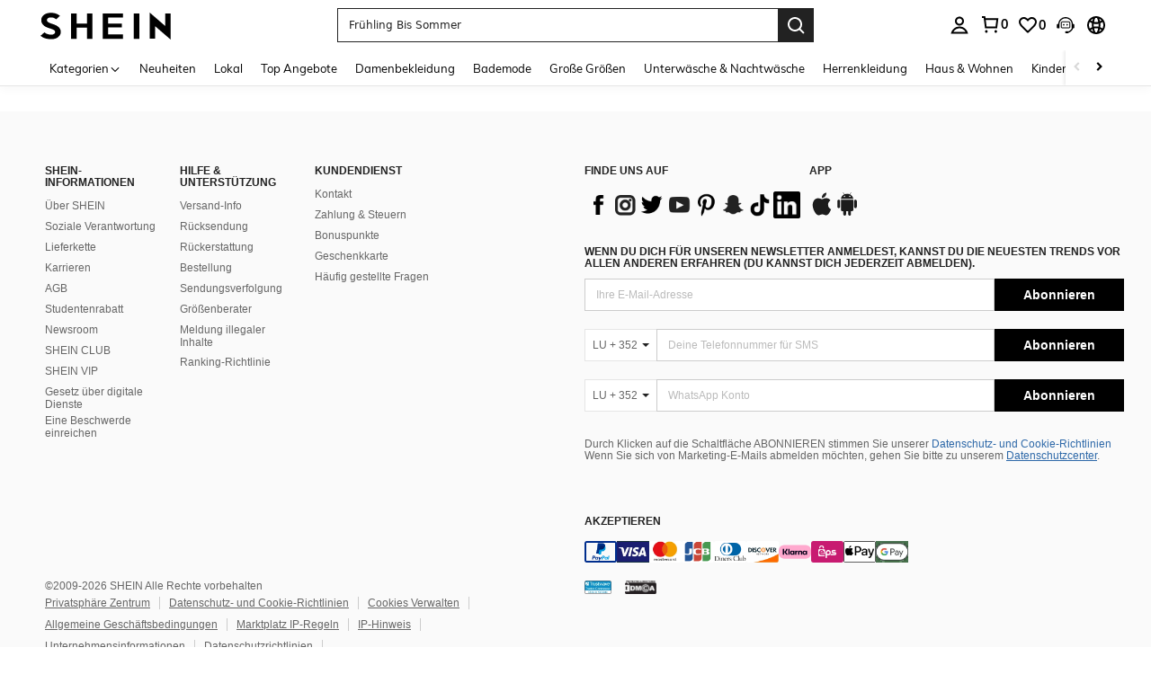

--- FILE ---
content_type: text/javascript; charset=utf-8
request_url: https://de.shein.com/devices/v3/profile/web?callback=smCB_1769603035330&organization=FPNyuLhAtVnAeldjikus&smdata=W7N7Uu94bq%2BVmrg%2BpkkKvFZgZI6vVFKHgs3WcV0UR6rv9tEVFejHQUNMqXbs2Ik%2FQcO85343ECv8mQz61LnqPq%2F2bcxtEeJ7vQEfNTdy8iwdtILmq%2FEbuvDQeSEcqqvwtMhYnWsWYdMPIAJgiui1SwLWG4Pf7%2FH%2BculbN6U8R90ilLvIxnoDasMj6A8jtfqCRFwnDTQ9O9slsjC17D62VAMGtCauieKjg8tTDrkiiXbnB%2BYmRaCz73D0eKeaGD11Pgs2dth9LEKEBccnHaHE2rNowUYdTRcnjqkMW55ip%2Bv9gQDj6y4WN5950%2FvsPUg3sC9fpKbJ%2F7MYqfEwBaZjTy%2FiEZgqqOwQXLYwC8lFwb3d8gQ2SRfaUVaEjasxNBMoMkxFARPWSjtMy8rkflBKBOGEHeEY%2F1S8zxMoteb%2B0L06wdW4j%2BI4z9bqtdiTotrNuJnxvy3yYaZnF5En0eENxk%2BzyTCNp9D5VZMEQzWcZrEBY5lV3Z3zGfiLtuSB8BCbyLoOTZ%2FLJjlFT13HbqaLOhANv3CKCSQtA6DdVBaPIjeuF5jlijrQ47BKBmiOmce9hvkL2zUwLe4Lov0BeNfDvFDt%2B83YctAEUTXdD7SPUzNBhz58TsGawF7vRFQkuBtMm7ZDkAyeLys32fjLof9m%2FsK65AWVmRUc%2Fe25ZGSBsYpfMTQHAOg2r%2B7Yx7ikm9jj%2FnK%2BRpcORGkEXU%2BZ%2B0IuNgBnokWu1eTdE%2BYNhaYePJYkz8mSWmJ06j5MJzIMyA60HlM3rpkrJR1D%2Bn%2BRiopkhHoronPrRfZTiI6ACn3zf3QhGHQtkPrW0qkAuLp7nIyWxayKWm6Fri6yJeunKsJ0jar4xLrDRbEkcaz%2FROChWb4gFD8Rqhpl4s29UZYSZXb1lBioqkVBYB2Gu%2B0w%2Bgd%2BJ8E7CJa7XUForLkeo06z%2FyacsvcdIZzIU%2FUmu1Z2JwUUIekLit3OyWF5j0yJJhMRrSJ2uvu5RmSw23UhykEiLZirf1kIF1cwJ7YwAddP1Zsim1dtjKXfd9dCb2xL5cp7k5DTsO2YehoIMosMzQ3jnzB2W9ftq0M54sq08%2Fff%2B4A3Qi%2FPyjT4kAqmhujDpiUDuyM3wSYCiwC6ItlOb%2FZO%2BxneDXnSYvg%2F7BcEJa38wXahWnR%2BX9NpmGw%2BeqH9nd8xMJkMyztDfXe63ARaWhS%2Bc1gC%2F%2BpgSjWMtxPyr9s1gnWEwGLCN9RLDsjl4Q4AEmuSwky35vKuEkqxV8lyqt1Hw0%2FXl5H44UhaaIXsG2skm1896iL66EAfLOzyE2qUAgue4i4ky4sMAMtYee%2BEs%2FlUD9S4K0lwWf%2F%2F%2FYTTXbBoXi5txBBkTkWitSAbe1mM1bfyjstk9heNfe9Znac%2B0iqWLqzwZS2x1HEPFJ1g33R22VtD4%2Bco0u4vMvHg%3D1487577677129&os=web&version=2.0.0
body_size: -346
content:
window['smCB_1769603035330'] && smCB_1769603035330({"code":1100,"detail":{"len":"12","sign":"kqnHTg5SnnBnnV8ta/7z7A==","timestamp":"1487582755342"},"requestId":"b01cd9c95caa91fb93e566c106f1b4cb"})

--- FILE ---
content_type: application/javascript; charset=UTF-8
request_url: https://de.shein.com/cdn-cgi/challenge-platform/h/b/scripts/jsd/d251aa49a8a3/main.js?
body_size: 8937
content:
window._cf_chl_opt={AKGCx8:'b'};~function(K8,iw,ie,iR,id,iz,iX,io,K2,K4){K8=P,function(A,i,KQ,K7,K,b){for(KQ={A:450,i:549,K:625,b:612,G:536,O:448,g:589,n:588,l:585,s:441,E:582},K7=P,K=A();!![];)try{if(b=-parseInt(K7(KQ.A))/1+parseInt(K7(KQ.i))/2+parseInt(K7(KQ.K))/3*(-parseInt(K7(KQ.b))/4)+-parseInt(K7(KQ.G))/5*(-parseInt(K7(KQ.O))/6)+-parseInt(K7(KQ.g))/7*(-parseInt(K7(KQ.n))/8)+-parseInt(K7(KQ.l))/9+parseInt(K7(KQ.s))/10*(parseInt(K7(KQ.E))/11),i===b)break;else K.push(K.shift())}catch(G){K.push(K.shift())}}(C,484852),iw=this||self,ie=iw[K8(649)],iR={},iR[K8(535)]='o',iR[K8(426)]='s',iR[K8(481)]='u',iR[K8(505)]='z',iR[K8(562)]='n',iR[K8(413)]='I',iR[K8(522)]='b',id=iR,iw[K8(409)]=function(A,i,K,G,bC,b9,b8,KA,O,s,E,I,S,L,U,J){if(bC={A:525,i:462,K:547,b:398,G:500,O:633,g:622,n:500,l:633,s:616,E:434,I:606,m:434,S:600,L:499,c:608,v:471,U:487,V:463,J:398,W:497,M:575,Y:644,j:480,F:635,D:653},b9={A:526,i:641,K:608,b:575,G:554,O:587},b8={A:611,i:599,K:436,b:567},KA=K8,O={'DiocB':function(V,J){return V<J},'stMhw':function(V,J){return V===J},'iWkyK':function(V,J){return V+J},'BLtEG':function(V,J){return V===J},'glpJu':function(V,J){return V(J)},'rUyVa':function(V,J){return V!==J},'ExmHN':KA(bC.A),'rzfJK':KA(bC.i),'BQKFi':function(V,J){return V+J},'gymHL':function(V,J,W){return V(J,W)},'GbCfi':function(V,J){return V+J}},O[KA(bC.K)](null,i)||i===void 0)return G;for(s=O[KA(bC.b)](ik,i),A[KA(bC.G)][KA(bC.O)]&&(s=s[KA(bC.g)](A[KA(bC.n)][KA(bC.l)](i))),s=A[KA(bC.s)][KA(bC.E)]&&A[KA(bC.I)]?A[KA(bC.s)][KA(bC.m)](new A[(KA(bC.I))](s)):function(V,KK,J){for(KK=KA,V[KK(b9.A)](),J=0;O[KK(b9.i)](J,V[KK(b9.K)]);O[KK(b9.b)](V[J],V[O[KK(b9.G)](J,1)])?V[KK(b9.O)](J+1,1):J+=1);return V}(s),E='nAsAaAb'.split('A'),E=E[KA(bC.S)][KA(bC.L)](E),I=0;I<s[KA(bC.c)];I++)if(O[KA(bC.v)](KA(bC.U),O[KA(bC.V)]))(S=s[I],L=iQ(A,i,S),O[KA(bC.J)](E,L))?(U='s'===L&&!A[KA(bC.W)](i[S]),O[KA(bC.M)](O[KA(bC.Y)],K+S)?g(O[KA(bC.j)](K,S),L):U||O[KA(bC.F)](g,K+S,i[S])):g(O[KA(bC.D)](K,S),L);else return J={},J.r={},J.e=i,J;return G;function g(V,J,Ki){Ki=KA,Object[Ki(b8.A)][Ki(b8.i)][Ki(b8.K)](G,J)||(G[J]=[]),G[J][Ki(b8.b)](V)}},iz=K8(399)[K8(482)](';'),iX=iz[K8(600)][K8(499)](iz),iw[K8(405)]=function(A,i,bb,bK,Kb,K,G,O,g,n){for(bb={A:610,i:608,K:402,b:608,G:639,O:593,g:521,n:567,l:408},bK={A:473},Kb=K8,K={'MNnjw':function(l,s){return l+s},'vSXVg':function(l,s){return l===s},'zscfs':function(l,s){return s===l},'yMoRF':function(l,s){return l(s)}},G=Object[Kb(bb.A)](i),O=0;O<G[Kb(bb.i)];O++)if(g=G[O],K[Kb(bb.K)]('f',g)&&(g='N'),A[g]){for(n=0;n<i[G[O]][Kb(bb.b)];K[Kb(bb.G)](-1,A[g][Kb(bb.O)](i[G[O]][n]))&&(K[Kb(bb.g)](iX,i[G[O]][n])||A[g][Kb(bb.n)]('o.'+i[G[O]][n])),n++);}else A[g]=i[G[O]][Kb(bb.l)](function(s,KG){return KG=Kb,K[KG(bK.A)]('o.',s)})},io=null,K2=K1(),K4=function(Gr,GT,GM,GJ,GV,KW,i,K,b,G){return Gr={A:453,i:538,K:624,b:551,G:491,O:435,g:621},GT={A:534,i:534,K:571,b:530,G:543,O:513,g:438,n:613,l:492,s:457,E:518,I:484,m:604,S:548,L:494,c:508,v:520,U:482,V:531,J:508,W:411,M:634,Y:452,j:523,F:460,D:567,T:491,y:576,e:401,R:508,d:465,Z:531,Q:508,k:508,z:461,X:527,o:423,H:602,f:442,N:581,a:444,x:567,B:508,h:524,C0:432},GM={A:608},GJ={A:603,i:427,K:486,b:608,G:444,O:611,g:599,n:436,l:599,s:599,E:496,I:567,m:605,S:507,L:542,c:511,v:412,U:626,V:567,J:602,W:514,M:447,Y:430,j:567,F:414,D:508,T:650,y:567,e:602,R:508,d:472,Z:563,Q:599,k:436,z:584,X:454,o:476,H:496,f:446,N:567,a:531,x:568,B:430,h:508,C0:455,C1:395,C2:474,C3:558,C4:651,C5:445,C6:630,C7:539,C8:539,C9:552,CC:567,Cq:417,CP:442},GV={A:486},KW=K8,i={'RorIP':function(O,g){return g==O},'zWUWs':KW(Gr.A),'xnSMZ':function(O,g){return O|g},'eAWxm':function(O,g){return O<<g},'CLJop':function(O,g){return O&g},'pmBDA':function(O,g){return O==g},'aKMCP':function(O,g){return g|O},'orlyR':function(O,g){return g==O},'lzBsZ':function(O,g){return O(g)},'FvqnR':function(O,g){return O<<g},'dFNSG':function(O,g){return O==g},'RVYPm':function(O,g){return O-g},'syhna':function(O,g){return g==O},'JUULN':function(O,g){return O-g},'XEfER':function(O,g){return O(g)},'WasDl':function(O,g){return O!==g},'fkAWq':KW(Gr.i),'jRrvY':function(O,g){return O>g},'YDuSt':function(O,g){return g&O},'VagPC':function(O,g){return O<g},'uyBRR':function(O,g){return g|O},'rUvnP':function(O,g){return O<<g},'PiSEY':function(O,g){return g==O},'hdoOC':function(O,g){return O-g},'ntdyt':function(O,g){return O(g)},'QumHg':function(O,g,n,l,s){return O(g,n,l,s)},'odMWS':KW(Gr.K),'tCxgl':KW(Gr.b),'uSpWZ':function(O,g,n){return O(g,n)},'YGAMc':function(O,g){return g*O},'FYbUK':function(O,g){return O!=g},'CSyHM':function(O,g){return O&g},'EAWfY':function(O,g){return g==O},'UFgWY':function(O,g){return O(g)},'gqPbv':KW(Gr.G),'JHhGo':function(O,g){return O>g},'jYMyw':function(O,g){return g*O},'nnGUF':function(O,g){return O!=g},'EYxSS':function(O,g){return g&O},'WryeG':function(O,g){return g==O},'xjEbu':function(O,g){return O+g}},K=String[KW(Gr.O)],b={'h':function(O,GU,KM){return GU={A:564,i:444},KM=KW,i[KM(GV.A)](null,O)?'':b.g(O,6,function(n,KY){return KY=KM,KY(GU.A)[KY(GU.i)](n)})},'g':function(O,s,E,Kj,I,S,L,U,V,J,W,M,Y,j,F,D,T,z,y,R,Z){if(Kj=KW,I={},I[Kj(GJ.A)]=i[Kj(GJ.i)],S=I,i[Kj(GJ.K)](null,O))return'';for(U={},V={},J='',W=2,M=3,Y=2,j=[],F=0,D=0,T=0;T<O[Kj(GJ.b)];T+=1)if(y=O[Kj(GJ.G)](T),Object[Kj(GJ.O)][Kj(GJ.g)][Kj(GJ.n)](U,y)||(U[y]=M++,V[y]=!0),R=J+y,Object[Kj(GJ.O)][Kj(GJ.l)][Kj(GJ.n)](U,R))J=R;else{if(Object[Kj(GJ.O)][Kj(GJ.s)][Kj(GJ.n)](V,J)){if(256>J[Kj(GJ.E)](0)){for(L=0;L<Y;F<<=1,s-1==D?(D=0,j[Kj(GJ.I)](E(F)),F=0):D++,L++);for(Z=J[Kj(GJ.E)](0),L=0;8>L;F=i[Kj(GJ.m)](i[Kj(GJ.S)](F,1),i[Kj(GJ.L)](Z,1)),i[Kj(GJ.c)](D,s-1)?(D=0,j[Kj(GJ.I)](E(F)),F=0):D++,Z>>=1,L++);}else{for(Z=1,L=0;L<Y;F=i[Kj(GJ.v)](F<<1,Z),i[Kj(GJ.U)](D,s-1)?(D=0,j[Kj(GJ.V)](i[Kj(GJ.J)](E,F)),F=0):D++,Z=0,L++);for(Z=J[Kj(GJ.E)](0),L=0;16>L;F=i[Kj(GJ.m)](i[Kj(GJ.W)](F,1),Z&1.65),i[Kj(GJ.M)](D,i[Kj(GJ.Y)](s,1))?(D=0,j[Kj(GJ.j)](E(F)),F=0):D++,Z>>=1,L++);}W--,i[Kj(GJ.F)](0,W)&&(W=Math[Kj(GJ.D)](2,Y),Y++),delete V[J]}else for(Z=U[J],L=0;L<Y;F=i[Kj(GJ.W)](F,1)|Z&1.28,i[Kj(GJ.K)](D,i[Kj(GJ.T)](s,1))?(D=0,j[Kj(GJ.y)](i[Kj(GJ.e)](E,F)),F=0):D++,Z>>=1,L++);J=(W--,0==W&&(W=Math[Kj(GJ.R)](2,Y),Y++),U[R]=M++,i[Kj(GJ.d)](String,y))}if(i[Kj(GJ.Z)]('',J)){if(Object[Kj(GJ.O)][Kj(GJ.Q)][Kj(GJ.k)](V,J)){if(i[Kj(GJ.z)]!==Kj(GJ.X)){if(i[Kj(GJ.o)](256,J[Kj(GJ.E)](0))){for(L=0;L<Y;F<<=1,D==s-1?(D=0,j[Kj(GJ.y)](E(F)),F=0):D++,L++);for(Z=J[Kj(GJ.H)](0),L=0;8>L;F=F<<1|i[Kj(GJ.f)](Z,1),D==s-1?(D=0,j[Kj(GJ.N)](E(F)),F=0):D++,Z>>=1,L++);}else{for(Z=1,L=0;i[Kj(GJ.a)](L,Y);F=F<<1.32|Z,D==i[Kj(GJ.T)](s,1)?(D=0,j[Kj(GJ.j)](E(F)),F=0):D++,Z=0,L++);for(Z=J[Kj(GJ.E)](0),L=0;16>L;F=i[Kj(GJ.x)](F<<1,1.12&Z),D==i[Kj(GJ.B)](s,1)?(D=0,j[Kj(GJ.N)](E(F)),F=0):D++,Z>>=1,L++);}W--,0==W&&(W=Math[Kj(GJ.h)](2,Y),Y++),delete V[J]}else z={},z[Kj(GJ.C0)]=S[Kj(GJ.A)],z[Kj(GJ.C1)]=D.r,z[Kj(GJ.C2)]=Kj(GJ.C3),K[Kj(GJ.C4)][Kj(GJ.C5)](z,'*')}else for(Z=U[J],L=0;i[Kj(GJ.a)](L,Y);F=i[Kj(GJ.C6)](F,1)|1.5&Z,i[Kj(GJ.U)](D,s-1)?(D=0,j[Kj(GJ.N)](i[Kj(GJ.e)](E,F)),F=0):D++,Z>>=1,L++);W--,i[Kj(GJ.C7)](0,W)&&Y++}for(Z=2,L=0;L<Y;F=i[Kj(GJ.v)](F<<1.43,1&Z),i[Kj(GJ.C8)](D,i[Kj(GJ.C9)](s,1))?(D=0,j[Kj(GJ.CC)](E(F)),F=0):D++,Z>>=1,L++);for(;;)if(F<<=1,i[Kj(GJ.C7)](D,s-1)){j[Kj(GJ.j)](i[Kj(GJ.Cq)](E,F));break}else D++;return j[Kj(GJ.CP)]('')},'j':function(O,GW,KF){return GW={A:496},KF=KW,O==null?'':''==O?null:b.i(O[KF(GM.A)],32768,function(n,KD){return KD=KF,O[KD(GW.A)](n)})},'i':function(O,s,E,GD,Gj,Kr,I,X,o,H,N,S,L,U,V,J,W,M,Y,j,F,D,T,Q,y,R,Z){if(GD={A:609},Gj={A:397},Kr=KW,I={'ekDkE':function(z){return z()},'RUTWu':function(z,X,o,KT){return KT=P,i[KT(Gj.A)](z,X,o)},'vUTRj':function(z,X){return X*z}},Kr(GT.A)!==Kr(GT.i))return X=s[Kr(GT.K)](Kr(GT.b)),X[Kr(GT.G)]=Kr(GT.O),X[Kr(GT.g)]='-1',J[Kr(GT.n)][Kr(GT.l)](X),o=X[Kr(GT.s)],H={},H=E(o,o,'',H),H=i[Kr(GT.E)](s,o,o[i[Kr(GT.I)]]||o[Kr(GT.m)],'n.',H),H=E(o,X[i[Kr(GT.S)]],'d.',H),I[Kr(GT.n)][Kr(GT.L)](X),N={},N.r=H,N.e=null,N;else{for(S=[],L=4,U=4,V=3,J=[],Y=E(0),j=s,F=1,W=0;3>W;S[W]=W,W+=1);for(D=0,T=Math[Kr(GT.c)](2,2),M=1;M!=T;)for(y=Kr(GT.v)[Kr(GT.U)]('|'),R=0;!![];){switch(y[R++]){case'0':j==0&&(j=s,Y=E(F++));continue;case'1':D|=(i[Kr(GT.V)](0,Z)?1:0)*M;continue;case'2':j>>=1;continue;case'3':Z=j&Y;continue;case'4':M<<=1;continue}break}switch(D){case 0:for(D=0,T=Math[Kr(GT.J)](2,8),M=1;M!=T;Z=Y&j,j>>=1,j==0&&(j=s,Y=E(F++)),D|=i[Kr(GT.W)](0<Z?1:0,M),M<<=1);Q=K(D);break;case 1:for(D=0,T=Math[Kr(GT.c)](2,16),M=1;i[Kr(GT.M)](M,T);Z=i[Kr(GT.Y)](Y,j),j>>=1,i[Kr(GT.j)](0,j)&&(j=s,Y=E(F++)),D|=M*(0<Z?1:0),M<<=1);Q=i[Kr(GT.F)](K,D);break;case 2:return''}for(W=S[3]=Q,J[Kr(GT.D)](Q);;)if(Kr(GT.T)===i[Kr(GT.y)]){if(i[Kr(GT.e)](F,O))return'';for(D=0,T=Math[Kr(GT.R)](2,V),M=1;M!=T;Z=j&Y,j>>=1,j==0&&(j=s,Y=E(F++)),D|=i[Kr(GT.d)](i[Kr(GT.Z)](0,Z)?1:0,M),M<<=1);switch(Q=D){case 0:for(D=0,T=Math[Kr(GT.Q)](2,8),M=1;T!=M;Z=Y&j,j>>=1,j==0&&(j=s,Y=E(F++)),D|=i[Kr(GT.d)](0<Z?1:0,M),M<<=1);S[U++]=K(D),Q=U-1,L--;break;case 1:for(D=0,T=Math[Kr(GT.k)](2,16),M=1;i[Kr(GT.z)](M,T);Z=i[Kr(GT.X)](Y,j),j>>=1,i[Kr(GT.o)](0,j)&&(j=s,Y=i[Kr(GT.H)](E,F++)),D|=(0<Z?1:0)*M,M<<=1);S[U++]=K(D),Q=U-1,L--;break;case 2:return J[Kr(GT.f)]('')}if(0==L&&(L=Math[Kr(GT.k)](2,V),V++),S[Q])Q=S[Q];else if(Q===U)Q=i[Kr(GT.N)](W,W[Kr(GT.a)](0));else return null;J[Kr(GT.x)](Q),S[U++]=W+Q[Kr(GT.a)](0),L--,W=Q,L==0&&(L=Math[Kr(GT.B)](2,V),V++)}else{if(o=J(),null===o)return;I=(E&&L(S),I[Kr(GT.h)](T,function(Ky){Ky=Kr,I[Ky(GD.A)](o)},I[Kr(GT.C0)](o,1e3)))}}}},G={},G[KW(Gr.g)]=b.h,G}(),K5();function iN(bL,Kl,i,K,b,G){if(bL={A:646,i:421,K:407,b:562,G:550,O:601},Kl=K8,i={},i[Kl(bL.A)]=function(O,g){return O!==g},i[Kl(bL.i)]=function(O,g){return O<g},K=i,b=iw[Kl(bL.K)],!b)return null;if(G=b.i,K[Kl(bL.A)](typeof G,Kl(bL.b))||K[Kl(bL.i)](G,30)){if(K[Kl(bL.A)](Kl(bL.G),Kl(bL.O)))return null;else i()}return G}function iu(bD,Kt,A){return bD={A:407,i:617},Kt=K8,A=iw[Kt(bD.A)],Math[Kt(bD.i)](+atob(A.t))}function ia(bU,Ks,A){return bU={A:506,i:615},Ks=K8,A={'VtcLk':function(i,K){return K!==i},'gUhSp':function(i){return i()}},A[Ks(bU.A)](A[Ks(bU.i)](iN),null)}function ik(i,Ku,KP,K,G,O){for(Ku={A:628,i:628,K:622,b:610,G:642},KP=K8,K={},K[KP(Ku.A)]=function(g,n){return g!==n},G=K,O=[];G[KP(Ku.i)](null,i);O=O[KP(Ku.K)](Object[KP(Ku.b)](i)),i=Object[KP(Ku.G)](i));return O}function K0(A,i,bp,bX,bz,bk,KL,K,b,G,n,O){(bp={A:557,i:453,K:627,b:545,G:407,O:578,g:466,n:394,l:510,s:433,E:566,I:598,m:638,S:544,L:466,c:467,v:418,U:647,V:464,J:545,W:569,M:415,Y:455,j:504,F:395,D:474,T:429,y:396,e:651,R:445,d:533,Z:485,Q:546,k:546,z:632,X:632,o:647,H:559,f:621,N:479},bX={A:528},bz={A:560,i:478,K:556,b:558,G:566,O:410,g:478},bk={A:629},KL=K8,K={'ztLzv':KL(bp.A),'uaeJk':KL(bp.i),'RbfAM':function(g,n){return g>=n},'zNyvw':function(g,n){return g(n)},'qJknO':function(g,n){return g+n},'nlYJg':KL(bp.K),'LAVCI':function(g,n){return g+n},'WbxEa':function(g,n){return g+n},'VtkmY':function(g,n){return g===n},'ofPHz':KL(bp.b)},b=iw[KL(bp.G)],console[KL(bp.O)](iw[KL(bp.g)]),G=new iw[(KL(bp.n))](),G[KL(bp.l)](K[KL(bp.s)],K[KL(bp.E)](K[KL(bp.I)](K[KL(bp.m)](KL(bp.S),iw[KL(bp.L)][KL(bp.c)]),KL(bp.v)),b.r)),b[KL(bp.U)])&&(K[KL(bp.V)](KL(bp.J),K[KL(bp.W)])?(G[KL(bp.A)]=5e3,G[KL(bp.M)]=function(Kc){Kc=KL,i(K[Kc(bk.A)])}):(n={},n[KL(bp.Y)]=K[KL(bp.j)],n[KL(bp.F)]=G.r,n[KL(bp.D)]=KL(bp.T),n[KL(bp.y)]=O,b[KL(bp.e)][KL(bp.R)](n,'*')));G[KL(bp.d)]=function(Kv){Kv=KL,K[Kv(bz.A)](G[Kv(bz.i)],200)&&G[Kv(bz.i)]<300?K[Kv(bz.K)](i,Kv(bz.b)):i(K[Kv(bz.G)](Kv(bz.O),G[Kv(bz.g)]))},G[KL(bp.Z)]=function(KU){KU=KL,i(KU(bX.A))},O={'t':iu(),'lhr':ie[KL(bp.Q)]&&ie[KL(bp.k)][KL(bp.z)]?ie[KL(bp.k)][KL(bp.X)]:'','api':b[KL(bp.o)]?!![]:![],'c':ia(),'payload':A},G[KL(bp.H)](K4[KL(bp.f)](JSON[KL(bp.N)](O)))}function P(q,A,i,K){return q=q-393,i=C(),K=i[q],K}function ih(by,KS,A,i,K,b,G,O){for(by={A:570,i:482,K:573,b:617,G:424,O:561},KS=K8,A={'PKElA':function(g){return g()},'ehFtU':function(g,n){return g/n}},i=KS(by.A)[KS(by.i)]('|'),K=0;!![];){switch(i[K++]){case'0':b=A[KS(by.K)](iu);continue;case'1':return!![];case'2':G=3600;continue;case'3':O=Math[KS(by.b)](A[KS(by.G)](Date[KS(by.O)](),1e3));continue;case'4':if(O-b>G)return![];continue}break}}function C(GN){return GN='wZqCQ,UFgWY,nnGUF,d.cookie,ExmHN,VtkmY,jYMyw,_cf_chl_opt,AKGCx8,cMrxx,/b/ov1/0.4801564055028872:1769599528:nUzVFK73QbupWFT5jMtt4WF-jBIUInyyhbbB7xtVc_c/,sblse,rUyVa,XEfER,MNnjw,event,youfq,jRrvY,jsd,status,stringify,BQKFi,undefined,split,LnfZc,odMWS,onerror,RorIP,WUxIo,3|5|1|6|9|7|10|4|2|8|0,JBxy9,ddGbp,ftwjm,appendChild,BbloI,removeChild,lNTQk,charCodeAt,isNaN,yYjEa,bind,Object,rraqX,YToOf,readyState,uaeJk,symbol,VtcLk,eAWxm,pow,tDHSy,open,pmBDA,function,display: none,FvqnR,nfxdb,randomUUID,KmAtn,QumHg,xOndz,3|2|0|1|4,yMoRF,boolean,EAWfY,RUTWu,DdpVk,sort,EYxSS,xhr-error,CdTGc,iframe,VagPC,vfKbK,onload,jgUPx,object,5pXblJj,pIGdW,ZUirl,PiSEY,FGwvU,YocWU,CLJop,style,/cdn-cgi/challenge-platform/h/,TJZQQ,location,BLtEG,tCxgl,57152vDwOPf,UFwgw,contentDocument,hdoOC,AdeF3,iWkyK,YVCsR,zNyvw,timeout,success,send,RbfAM,now,number,WasDl,7p9wRW5j-DgPx1Ce$FQNXL3AzGlc0EYraJSv4kot+Vd6msiUynhZOMKBbHI28qufT,iKjOA,qJknO,push,uyBRR,ofPHz,2|0|3|4|1,createElement,addEventListener,PKElA,aUjz8,stMhw,gqPbv,HWEhR,log,KaeVQ,DOMContentLoaded,xjEbu,715IStHrK,loading,fkAWq,7450839rcYnTa,chctx,splice,3760iNicZK,4438oegHuH,LRmiB4,nfCog,cwmmU,indexOf,[native code],Function,hIlGS,Plssm,LAVCI,hasOwnProperty,includes,paWhh,lzBsZ,pMxRa,navigator,xnSMZ,Set,KpyLD,length,ekDkE,keys,prototype,4nzfPUy,body,TYlZ6,gUhSp,Array,floor,EZdPG,tUVUc,iuORW,iRZQEEPl,concat,error on cf_chl_props,clientInformation,2305281zlIsBz,orlyR,POST,jwCjq,ztLzv,rUvnP,SSTpq3,href,getOwnPropertyNames,FYbUK,gymHL,onreadystatechange,XiFUh,WbxEa,zscfs,toString,DiocB,getPrototypeOf,errorInfoObject,rzfJK,aqcwB,PrUmj,api,pltpo,document,JUULN,parent,random,GbCfi,XSuzI,XMLHttpRequest,sid,detail,uSpWZ,glpJu,_cf_chl_opt;JJgc4;PJAn2;kJOnV9;IWJi4;OHeaY1;DqMg0;FKmRv9;LpvFx1;cAdz2;PqBHf2;nFZCC5;ddwW5;pRIb1;rxvNi8;RrrrA2;erHi9,/invisible/jsd,JHhGo,vSXVg,isArray,catch,rxvNi8,IHDAX,__CF$cv$params,map,pRIb1,http-code:,YGAMc,aKMCP,bigint,syhna,ontimeout,pkLOA2,ntdyt,/jsd/oneshot/d251aa49a8a3/0.4801564055028872:1769599528:nUzVFK73QbupWFT5jMtt4WF-jBIUInyyhbbB7xtVc_c/,ussmG,KaMKX,DaULG,YpHgG,WryeG,ehFtU,ogTMW,string,zWUWs,wEKZY,error,RVYPm,rbbIR,vUTRj,nlYJg,from,fromCharCode,call,eavTf,tabIndex,VrTbb,CnwA5,300970xCHctQ,join,fEsYm,charAt,postMessage,YDuSt,dFNSG,2191686KjVWNE,SsujU,566992gRuscU,XOzXS,CSyHM,cloudflare-invisible,vyimF,source,ctNhw,contentWindow,Gulqn'.split(','),C=function(){return GN},C()}function ip(bg,KO,K,b,G,O,g,n,l,I,m,s){K=(bg={A:558,i:443,K:624,b:425,G:648,O:488,g:482,n:438,l:468,s:551,E:571,I:530,m:645,S:604,L:543,c:513,v:613,U:492,V:613,J:494,W:457,M:541,Y:647,j:419,F:455,D:453,T:395,y:474,e:558,R:651,d:445,Z:455,Q:395,k:429,z:396,X:445},KO=K8,{'ussmG':KO(bg.A),'pltpo':KO(bg.i),'cMrxx':function(E,I,m,S,L){return E(I,m,S,L)},'aqcwB':KO(bg.K),'YocWU':function(E,I,m,S,L){return E(I,m,S,L)}});try{if(KO(bg.b)!==K[KO(bg.G)]){for(b=KO(bg.O)[KO(bg.g)]('|'),G=0;!![];){switch(b[G++]){case'0':return O={},O.r=n,O.e=null,O;case'1':g[KO(bg.n)]='-1';continue;case'2':n=K[KO(bg.l)](pRIb1,l,g[KO(bg.s)],'d.',n);continue;case'3':g=ie[KO(bg.E)](KO(bg.I));continue;case'4':n=pRIb1(l,l[K[KO(bg.m)]]||l[KO(bg.S)],'n.',n);continue;case'5':g[KO(bg.L)]=KO(bg.c);continue;case'6':ie[KO(bg.v)][KO(bg.U)](g);continue;case'7':n={};continue;case'8':ie[KO(bg.V)][KO(bg.J)](g);continue;case'9':l=g[KO(bg.W)];continue;case'10':n=K[KO(bg.M)](pRIb1,l,l,'',n);continue}break}}else{if(!n[KO(bg.Y)])return;l===K[KO(bg.j)]?(I={},I[KO(bg.F)]=KO(bg.D),I[KO(bg.T)]=c.r,I[KO(bg.y)]=KO(bg.e),L[KO(bg.R)][KO(bg.d)](I,'*')):(m={},m[KO(bg.Z)]=KO(bg.D),m[KO(bg.Q)]=U.r,m[KO(bg.y)]=KO(bg.k),m[KO(bg.z)]=V,v[KO(bg.R)][KO(bg.X)](m,'*'))}}catch(I){return s={},s.r={},s.e=I,s}}function ix(bj,bY,KE,A,i){if(bj={A:579,i:420,K:618},bY={A:620},KE=K8,A={'iuORW':function(K){return K()},'KaeVQ':function(K){return K()},'KaMKX':function(K,b){return K(b)},'EZdPG':function(K,b,G){return K(b,G)}},i=A[KE(bj.A)](iN),null===i)return;io=(io&&A[KE(bj.i)](clearTimeout,io),A[KE(bj.K)](setTimeout,function(KI){KI=KE,A[KI(bY.A)](iH)},1e3*i))}function iB(A,bF,Km){return bF={A:652},Km=K8,Math[Km(bF.A)]()<A}function iQ(A,i,K,Kx,KN,KC,G,O,g){G=(Kx={A:502,i:512,K:565,b:475,G:428,O:608,g:456,n:535,l:537,s:404,E:616,I:403,m:592,S:597,L:428,c:515},KN={A:496},KC=K8,{'wEKZY':function(n,l){return l==n},'iKjOA':function(n,l){return l===n},'youfq':KC(Kx.A),'ctNhw':function(n,l){return n===l},'pIGdW':KC(Kx.i),'cwmmU':function(n,l){return n===l},'Plssm':function(n,l){return l===n},'nfxdb':function(n,l,s){return n(l,s)}});try{O=i[K]}catch(n){return G[KC(Kx.K)](G[KC(Kx.b)],KC(Kx.A))?'i':G[KC(Kx.G)](null,O)?'':g==''?null:n.i(l[KC(Kx.O)],32768,function(m,Kq){return Kq=KC,E[Kq(KN.A)](m)})}if(null==O)return G[KC(Kx.g)](void 0,O)?'u':'x';if(KC(Kx.n)==typeof O)try{if(G[KC(Kx.l)]==typeof O[KC(Kx.s)])return O[KC(Kx.s)](function(){}),'p'}catch(s){}return A[KC(Kx.E)][KC(Kx.I)](O)?'a':G[KC(Kx.m)](O,A[KC(Kx.E)])?'D':G[KC(Kx.S)](!0,O)?'T':!1===O?'F':(g=typeof O,G[KC(Kx.L)](KC(Kx.i),g)?G[KC(Kx.c)](iZ,A,O)?'N':'f':id[g]||'?')}function K5(GX,Gz,GQ,Kw,A,i,K,b,G){if(GX={A:501,i:583,K:493,b:580,G:407,O:490,g:503,n:583,l:490,s:572,E:555,I:636},Gz={A:503,i:459,K:532,b:498,G:451,O:636},GQ={A:619,i:422,K:449,b:404},Kw=K8,A={'KpyLD':function(O,g,n){return O(g,n)},'tUVUc':Kw(GX.A),'SsujU':function(O,g){return O(g)},'wZqCQ':Kw(GX.i),'vfKbK':function(O,g){return O===g},'XOzXS':Kw(GX.K),'ddGbp':function(O){return O()},'YVCsR':Kw(GX.b)},i=iw[Kw(GX.G)],!i)return;if(!A[Kw(GX.O)](ih))return;(K=![],b=function(Gd,Ke){if(Gd={A:607},Ke=Kw,!K){if(A[Ke(GQ.A)]!==Ke(GQ.i)){if(K=!![],!ih())return;A[Ke(GQ.K)](iH,function(O,KR){KR=Ke,A[KR(Gd.A)](K6,i,O)})}else return i[Ke(GQ.b)](function(){}),'p'}},ie[Kw(GX.g)]!==Kw(GX.n))?A[Kw(GX.l)](b):iw[Kw(GX.s)]?ie[Kw(GX.s)](A[Kw(GX.E)],b):(G=ie[Kw(GX.I)]||function(){},ie[Kw(GX.I)]=function(Kd){if(Kd=Kw,G(),ie[Kd(Gz.A)]!==A[Kd(Gz.i)]){if(A[Kd(Gz.K)](Kd(Gz.b),A[Kd(Gz.G)]))return'o.'+i;else ie[Kd(Gz.O)]=G,b()}})}function K3(G,O,bN,KJ,g,n,l,s,E,I,m,S,L,c){if(bN={A:637,i:519,K:544,b:437,G:400,O:577,g:477,n:553,l:614,s:407,E:466,I:467,m:469,S:394,L:510,c:627,v:557,U:415,V:440,J:466,W:631,M:590,Y:416,j:574,F:489,D:643,T:586,y:455,e:559,R:621},KJ=K8,g={},g[KJ(bN.A)]=function(v,U){return v+U},g[KJ(bN.i)]=KJ(bN.K),g[KJ(bN.b)]=KJ(bN.G),g[KJ(bN.O)]=KJ(bN.g),n=g,!iB(0))return![];s=(l={},l[KJ(bN.n)]=G,l[KJ(bN.l)]=O,l);try{E=iw[KJ(bN.s)],I=n[KJ(bN.A)](n[KJ(bN.i)]+iw[KJ(bN.E)][KJ(bN.I)]+KJ(bN.m),E.r)+n[KJ(bN.b)],m=new iw[(KJ(bN.S))](),m[KJ(bN.L)](KJ(bN.c),I),m[KJ(bN.v)]=2500,m[KJ(bN.U)]=function(){},S={},S[KJ(bN.V)]=iw[KJ(bN.J)][KJ(bN.V)],S[KJ(bN.W)]=iw[KJ(bN.J)][KJ(bN.W)],S[KJ(bN.M)]=iw[KJ(bN.J)][KJ(bN.M)],S[KJ(bN.Y)]=iw[KJ(bN.J)][KJ(bN.j)],S[KJ(bN.F)]=K2,L=S,c={},c[KJ(bN.D)]=s,c[KJ(bN.T)]=L,c[KJ(bN.y)]=n[KJ(bN.O)],m[KJ(bN.e)](K4[KJ(bN.R)](c))}catch(v){}}function iZ(i,K,Kk,K9,G,O){return Kk={A:540,i:594,K:595,b:595,G:611,O:640,g:436,n:593,l:540},K9=K8,G={},G[K9(Kk.A)]=K9(Kk.i),O=G,K instanceof i[K9(Kk.K)]&&0<i[K9(Kk.b)][K9(Kk.G)][K9(Kk.O)][K9(Kk.g)](K)[K9(Kk.n)](O[K9(Kk.l)])}function K1(bo,KV){return bo={A:516},KV=K8,crypto&&crypto[KV(bo.A)]?crypto[KV(bo.A)]():''}function K6(K,b,Gf,KZ,G,O,g){if(Gf={A:558,i:591,K:453,b:647,G:596,O:439,g:455,n:395,l:474,s:439,E:651,I:445,m:393,S:509,L:455,c:483,v:429,U:396,V:651,J:445,W:512,M:529,Y:406},KZ=K8,G={'CdTGc':function(n,l){return n(l)},'IHDAX':function(n){return n()},'hIlGS':function(n,l){return l===n},'VrTbb':KZ(Gf.A),'XSuzI':KZ(Gf.i),'LnfZc':KZ(Gf.K)},!K[KZ(Gf.b)])return;G[KZ(Gf.G)](b,G[KZ(Gf.O)])?(O={},O[KZ(Gf.g)]=KZ(Gf.K),O[KZ(Gf.n)]=K.r,O[KZ(Gf.l)]=G[KZ(Gf.s)],iw[KZ(Gf.E)][KZ(Gf.I)](O,'*')):G[KZ(Gf.m)]!==KZ(Gf.S)?(g={},g[KZ(Gf.L)]=G[KZ(Gf.c)],g[KZ(Gf.n)]=K.r,g[KZ(Gf.l)]=KZ(Gf.v),g[KZ(Gf.U)]=b,iw[KZ(Gf.V)][KZ(Gf.J)](g,'*')):(typeof G===KZ(Gf.W)&&G[KZ(Gf.M)](l,s),G[KZ(Gf.Y)](n))}function iH(A,bm,bI,Kg,i,K){bm={A:512,i:517,K:495,b:458,G:623},bI={A:470,i:431},Kg=K8,i={'sblse':function(b,G){return G===b},'rbbIR':Kg(bm.A),'KmAtn':function(b){return b()},'lNTQk':function(b,G,O){return b(G,O)},'Gulqn':function(b,G,O){return b(G,O)}},K=i[Kg(bm.i)](ip),i[Kg(bm.K)](K0,K.r,function(b,Kn){Kn=Kg,i[Kn(bI.A)](typeof A,i[Kn(bI.i)])&&A(b),ix()}),K.e&&i[Kg(bm.b)](K3,Kg(bm.G),K.e)}}()